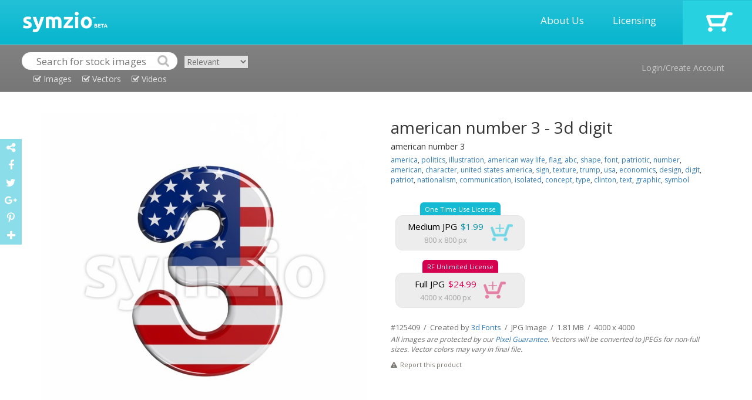

--- FILE ---
content_type: text/html; charset=UTF-8
request_url: http://www.symzio.com/stock-photo/american-number-digit-2
body_size: 6590
content:
<!DOCTYPE html PUBLIC "-//W3C//DTD XHTML 1.0 Transitional//EN" "http://www.w3.org/TR/xhtml1/DTD/xhtml1-transitional.dtd">
<html  lang="en">

	<head>

		<title>American number 3 - 3d digit stock photo image : 125409 - Symzio</title>
		<meta name="description" content="Stock photo of american number 3 - 3d from $1.99. American number 3" />
		<meta name="keywords" content="3, 3d, abc, America, american, american way of life, character, Clinton, communication, concept, design, digit, economics, flag, font, graphic, illustration" />
		<meta name="robots" content="index,follow" />
		<meta charset="utf-8"> 
		<meta name="viewport" content="width=device-width, initial-scale=1">
		<link rel="icon" type="image/png" href="//www.symzio.com/favicon.png">

		<script src="//ajax.googleapis.com/ajax/libs/jquery/1.11.1/jquery.min.js"></script>
		<script src="//maxcdn.bootstrapcdn.com/bootstrap/3.3.4/js/bootstrap.min.js"></script>		
		<link rel="stylesheet" href="//maxcdn.bootstrapcdn.com/bootstrap/3.3.4/css/bootstrap.min.css">
		<script src='//www.google.com/recaptcha/api.js'></script>
		<script type="text/javascript" src="/include/jquery.leanModal.min.js"></script>
		<script src="https://ajax.googleapis.com/ajax/libs/jqueryui/1.11.4/jquery-ui.min.js"></script>
		<link rel="stylesheet" href="//maxcdn.bootstrapcdn.com/font-awesome/4.5.0/css/font-awesome.min.css">
		<link href='//fonts.googleapis.com/css?family=Open+Sans:700,300,600,400' rel='stylesheet' type='text/css'>
		<link href="//vjs.zencdn.net/4.12/video-js.css" rel="stylesheet">
		<script src="//vjs.zencdn.net/4.12/video.js"></script>
		<script type="text/javascript" async defer src="//assets.pinterest.com/js/pinit.js"></script>

		<script type="text/javascript" src="/include/_tile.js"></script>
		<script type="text/javascript" src="/include/custom.js"></script>
		<link type="text/css" rel="stylesheet" href="/include/master.css" />
		<link rel="image_src" href="https://3d-fonts.com/wp-content/uploads/_sz/14729.jpg">

		<meta property="og:title" content="american number 3 - 3d digit">
		<meta property="og:type" content="website">
		<meta property="og:url" content="http://www.symzio.com/stock-photo/american-number-digit-2">
		<meta property="og:image" content="https://3d-fonts.com/wp-content/uploads/_sz/14729.jpg">
		<meta property="og:site_name" content="Symzio">
		<meta property="og:description" content="Stock photo of american number 3 - 3d from $1.99. American number 3">

		<meta name="twitter:site" content="@symzio">
		<meta name="twitter:creator" content="@3dfonts" />
		<meta name="twitter:url" content="http://www.symzio.com/stock-photo/american-number-digit-2">
		<meta name="twitter:title" content="american number 3 - 3d digit">
		<meta name="twitter:description" content="Stock photo of american number 3 - 3d from $1.99. American number 3">


		<meta name="twitter:card" content="summary_large_image">
		<meta name="twitter:image" content="https://3d-fonts.com/wp-content/uploads/_sz/14729.jpg">	</head>
	
	<body>

<!-- header -->	

		<div class="itable header" style="width:100%;">
				<div class="irow">
					<div class="icell">
						<a href="http://www.symzio.com/"><img src="/images/symzio-logo-main.png" style="height:35px;margin:0px 20px 0px 39px;"></a>
					</div>
					<div class="icell" style="text-align:right;width:100%;">
						<a href="/support" class="header-link">About Us</a>
						<a href="/support?licensing=1" class="header-link">Licensing</a>
					</div>
					<div class="icell cart" onclick="top.location='/cart'">
							<a href="https://www.symzio.com/cart"><img src="/images/cart-off.png"></a>
					</div>
				</div>
		</div>

		<div class="itable header2" style="width:100%;">
				<div class="irow">
					<div class="icell" style="padding:12px 10px 0px 37px;">
<form id="szsrc" class="nopad">
<div style="display:inline-block;">
<table cellspacing="0" cellpadding="0">
<tr>
<td><img src="/images/search-left.png"></td>
<td><input type="text" class="nopad" id="szsrc_q" name="q" placeholder="Search for stock images" value=""></td>
<td><input type="image" src="/images/search-right.png" class="nopad"></td>
</tr>
<tr><td colspan="3" align="Center" valign="top"><div class="szsrc_media szsrc_mt_on" id="szsrc_images"><i class="fa fa-check-square-o"></i> Images</div>
<div class="szsrc_media szsrc_mt_on" id="szsrc_vectors"><i class="fa fa-check-square-o"></i> Vectors</div>
<div class="szsrc_media szsrc_mt_on" id="szsrc_videos"><i class="fa fa-check-square-o"></i> Videos</div></td></tr>
</table>
</div>
<div class="szsrc_mt"><select class="srsc_ord"><option value="new" >Newest</option><option value="relevant" selected>Relevant</option><option value="popular" >Popular</option><option value="undiscovered" >Undiscovered</option></select></div>
</form>
<script>
	$( "#szsrc" ).submit(function( event ) {
		var srcurl = "/stock-photos";
		var srcstr = $( "#szsrc_q" ).val();

		if ($( "#szsrc_c" ).prop('checked')) srcurl = srcurl + '/contributor-' + $( "#szsrc_c" ).val();
		if (srcstr != '') {
			srcstr = srcstr.replace(/[\W_]+/g," ");
			srcstr = srcstr.trim();
			srcstr = srcstr.replace(/ /g,"-");
			srcstr = srcstr.toLowerCase();
			if (srcstr != '' && !$( "#szsrc_c" ).prop('checked')) srcurl = srcurl + '/' + srcstr;
			else if (srcstr != '' && $( "#szsrc_c" ).prop('checked')) srcurl = srcurl + '-' + srcstr;
		}
		top.location=srcurl + ".html";
		event.preventDefault();
	});
</script>
					</div>
					<div class="icell" style="text-align:right;vertical-align:middle;">
								<a href="#modal" rel="leanModal" class="header2-link">Login/Create Account</a>
					</div>
				</div>
		</div>



<div class="maincontent">
<div class="container-fluid">

<div id="imgpreview" style="display:none;" class="modal_close"><img src="https://3d-fonts.com/wp-content/uploads/_sz/14729.jpg" style="" title="American number 3" alt="American number 3" class="img-responsive"></div>

<div class="container" style="margin-top:5px;">
<div class="row">

	<div class="col-sm-6" style="text-align:center;">
<a href="#imgpreview" rel="leanModal"><img src="https://3d-fonts.com/wp-content/uploads/_sz/14729.jpg" style="" title="American number 3" alt="American number 3" class="product-mainimage"></a>
	</div>

	<div class="col-sm-6">

<div class="product-cartcontainer">

		<h1 class="nopad product-header">american number 3 - 3d digit</h1>
<div class="product-description">american number 3</div>
		<div class="product-tags"><a href='/stock-photos/america.html'>america</a>, <a href='/stock-photos/politics.html'>politics</a>, <a href='/stock-photos/illustration.html'>illustration</a>, <a href='/stock-photos/american-way-life.html'>american way life</a>, <a href='/stock-photos/flag.html'>flag</a>, <a href='/stock-photos/abc.html'>abc</a>, <a href='/stock-photos/shape.html'>shape</a>, <a href='/stock-photos/font.html'>font</a>, <a href='/stock-photos/patriotic.html'>patriotic</a>, <a href='/stock-photos/number.html'>number</a>, <a href='/stock-photos/american.html'>american</a>, <a href='/stock-photos/character.html'>character</a>, <a href='/stock-photos/united-states-america.html'>united states america</a>, <a href='/stock-photos/sign.html'>sign</a>, <a href='/stock-photos/texture.html'>texture</a>, <a href='/stock-photos/trump.html'>trump</a>, <a href='/stock-photos/usa.html'>usa</a>, <a href='/stock-photos/economics.html'>economics</a>, <a href='/stock-photos/design.html'>design</a>, <a href='/stock-photos/digit.html'>digit</a>, <a href='/stock-photos/patriot.html'>patriot</a>, <a href='/stock-photos/nationalism.html'>nationalism</a>, <a href='/stock-photos/communication.html'>communication</a>, <a href='/stock-photos/isolated.html'>isolated</a>, <a href='/stock-photos/concept.html'>concept</a>, <a href='/stock-photos/type.html'>type</a>, <a href='/stock-photos/clinton.html'>clinton</a>, <a href='/stock-photos/text.html'>text</a>, <a href='/stock-photos/graphic.html'>graphic</a>, <a href='/stock-photos/symbol.html'>symbol</a></div>
		<div class="product-cart-box">
<table cellpadding="0" cellspacing="0">
<tr><td align="center"><div class="product-cart-singlelicense-top">One Time Use License</div></td></tr>
<tr><td align="center"><div class="product-cart-single-license-main" data-cl="single" data-license="small" data-media="125409" style="min-width:220px;">
<table cellpadding="0" cellspacing="0">
<tr>
<td align="center"><div class="product-mediatype">Medium JPG</div><div class="product-price-single">$1.99</div></td>
<td rowspan="2"><div class="product-cart-single-cartoff"><img src="/images/cart-single-on.png" class="product-cart-single-button"></div></td>
</tr>
<tr>
<td align="center"><div class="product-resolution">800 x 800 px</div></td>
</tr>
</table>
</div></td></tr></table>
		</div>
<div></div>
		<div class="product-cart-box">
<table cellpadding="0" cellspacing="0">
<tr><td align="center"><div class="product-cart-extlicense-top">RF Unlimited License</div></td></tr>
<tr><td align="center"><div class="product-cart-ext-license-main" data-cl="ext" data-license="fullext" data-media="125409" style="min-width:220px;">
<table cellpadding="0" cellspacing="0">
<tr>
<td align="center"><div class="product-mediatype">Full JPG</div><div class="product-price-ext">$24.99</div></td>
<td rowspan="2"><div class="product-cart-ext-cartoff"><img src="/images/cart-ext-on.png" class="product-cart-ext-button"></div></td>
</tr>
<tr>
<td align="center"><div class="product-resolution">4000 x 4000 px</div></td>
</tr>
</table>
</div></td></tr></table>
		</div>

<div class="product-footerdetails">
<div></div>
#125409 &nbsp;/&nbsp;  Created by <a href="/contributor-16363.html">3d Fonts</a>  &nbsp;/&nbsp;  JPG Image  &nbsp;/&nbsp;  1.81 MB  &nbsp;/&nbsp;  4000 x 4000</div>
<div class="product-footersig">All images are protected by our <a href="/support?pixel=1" target="_blank">Pixel Guarantee</a>. Vectors will be converted to JPEGs for non-full sizes. Vector colors may vary in final file.</div>
<a href="#icontact" rel="leanModal"><div class="ireport" style="display:inline-block;"><i class="fa fa-exclamation-triangle"></i><span style="color:#797570;margin-left:5px;">Report this product</span></div></a>

</div>

</div>
</div>
</div>

<div class="container" style="margin-top:5px;">
<div class="row">

	<div class="col-sm-12">
<h2 class="nopad product-header" style="margin-top:35px;font-size:24px;">Related:</h2>
<div id="di125415" data-mext="JPG Photo" data-mtype="raster" data-mediaid="125415" class="imgresultoff related">
<div id="dic125415" class="srcicobox"></div><div id="dit125415" class="srctitlebox"><a href="/stock-photo/american-number-digit-5">american number 9 - 3d digit</a></div><a href="/stock-photo/american-number-digit-5"><img class="imgresult" src="https://3d-fonts.com/wp-content/uploads/_sz/14765_small.jpg" id="st125415" title="american number 9 - 3d digit Stock Photo" alt="american number 9 - 3d digit Stock Photo" style="width:170px;"></a>
</div>
<div id="di125414" data-mext="JPG Photo" data-mtype="raster" data-mediaid="125414" class="imgresultoff related">
<div id="dic125414" class="srcicobox"></div><div id="dit125414" class="srctitlebox"><a href="/stock-photo/american-digit-number-3">american digit 8 - 3d number</a></div><a href="/stock-photo/american-digit-number-3"><img class="imgresult" src="https://3d-fonts.com/wp-content/uploads/_sz/14759_small.jpg" id="st125414" title="american digit 8 - 3d number Stock Photo" alt="american digit 8 - 3d number Stock Photo" style="width:170px;"></a>
</div>
<div id="di125413" data-mext="JPG Photo" data-mtype="raster" data-mediaid="125413" class="imgresultoff related">
<div id="dic125413" class="srcicobox"></div><div id="dit125413" class="srctitlebox"><a href="/stock-photo/american-number-digit-4">american number 7 - 3d digit</a></div><a href="/stock-photo/american-number-digit-4"><img class="imgresult" src="https://3d-fonts.com/wp-content/uploads/_sz/14753_small.jpg" id="st125413" title="american number 7 - 3d digit Stock Photo" alt="american number 7 - 3d digit Stock Photo" style="width:170px;"></a>
</div>
<div id="di125412" data-mext="JPG Photo" data-mtype="raster" data-mediaid="125412" class="imgresultoff related">
<div id="dic125412" class="srcicobox"></div><div id="dit125412" class="srctitlebox"><a href="/stock-photo/american-digit-number-2">american digit 6 - 3d number</a></div><a href="/stock-photo/american-digit-number-2"><img class="imgresult" src="https://3d-fonts.com/wp-content/uploads/_sz/14747_small.jpg" id="st125412" title="american digit 6 - 3d number Stock Photo" alt="american digit 6 - 3d number Stock Photo" style="width:170px;"></a>
</div>
<div id="di125411" data-mext="JPG Photo" data-mtype="raster" data-mediaid="125411" class="imgresultoff related">
<div id="dic125411" class="srcicobox"></div><div id="dit125411" class="srctitlebox"><a href="/stock-photo/american-number-digit-3">american number 5 - 3d digit</a></div><a href="/stock-photo/american-number-digit-3"><img class="imgresult" src="https://3d-fonts.com/wp-content/uploads/_sz/14741_small.jpg" id="st125411" title="american number 5 - 3d digit Stock Photo" alt="american number 5 - 3d digit Stock Photo" style="width:170px;"></a>
</div>
<div id="di125410" data-mext="JPG Photo" data-mtype="raster" data-mediaid="125410" class="imgresultoff related">
<div id="dic125410" class="srcicobox"></div><div id="dit125410" class="srctitlebox"><a href="/stock-photo/american-digit-number-1">american digit 4 - 3d number</a></div><a href="/stock-photo/american-digit-number-1"><img class="imgresult" src="https://3d-fonts.com/wp-content/uploads/_sz/14735_small.jpg" id="st125410" title="american digit 4 - 3d number Stock Photo" alt="american digit 4 - 3d number Stock Photo" style="width:170px;"></a>
</div>
<div id="di125408" data-mext="JPG Photo" data-mtype="raster" data-mediaid="125408" class="imgresultoff related">
<div id="dic125408" class="srcicobox"></div><div id="dit125408" class="srctitlebox"><a href="/stock-photo/american-digit-number">american digit 2 - 3d number</a></div><a href="/stock-photo/american-digit-number"><img class="imgresult" src="https://3d-fonts.com/wp-content/uploads/_sz/14723_small.jpg" id="st125408" title="american digit 2 - 3d number Stock Photo" alt="american digit 2 - 3d number Stock Photo" style="width:170px;"></a>
</div>
<div id="di125407" data-mext="JPG Photo" data-mtype="raster" data-mediaid="125407" class="imgresultoff related">
<div id="dic125407" class="srcicobox"></div><div id="dit125407" class="srctitlebox"><a href="/stock-photo/american-number-digit-1">american number 1 - 3d digit</a></div><a href="/stock-photo/american-number-digit-1"><img class="imgresult" src="https://3d-fonts.com/wp-content/uploads/_sz/14717_small.jpg" id="st125407" title="american number 1 - 3d digit Stock Photo" alt="american number 1 - 3d digit Stock Photo" style="width:170px;"></a>
</div>
<div id="di125406" data-mext="JPG Photo" data-mtype="raster" data-mediaid="125406" class="imgresultoff related">
<div id="dic125406" class="srcicobox"></div><div id="dit125406" class="srctitlebox"><a href="/stock-photo/american-number-digit">american number 0 - 3d digit</a></div><a href="/stock-photo/american-number-digit"><img class="imgresult" src="https://3d-fonts.com/wp-content/uploads/_sz/14711_small.jpg" id="st125406" title="american number 0 - 3d digit Stock Photo" alt="american number 0 - 3d digit Stock Photo" style="width:170px;"></a>
</div>
<div id="di21314" data-mext="JPG Photo" data-mtype="raster" data-mediaid="21314" class="imgresultoff related">
<div id="dic21314" class="srcicobox"></div><div id="dit21314" class="srctitlebox"><a href="/stock-photo/american-building-flag">American Building And Flag</a></div><a href="/stock-photo/american-building-flag"><img class="imgresult" src="http://franky242.biz/buy/wp-content/uploads/_sz/22037_small.jpg" id="st21314" title="American Building And Flag Stock Photo" alt="American Building And Flag Stock Photo" style="width:170px;"></a>
</div>
<div id="di147023" data-mext="EPS Vector" data-mtype="vector" data-mediaid="147023" class="imgresultoff related">
<div id="dic147023" class="srcicobox"></div><div id="dit147023" class="srctitlebox"><a href="/vector-illustration/happy-independence-day-american-flag-vector-cards-4th-july">Happy Independence day american flag Vector cards. 4th of july postcard set collection</a></div><a href="/vector-illustration/happy-independence-day-american-flag-vector-cards-4th-july"><img class="imgresult" src="https://www.frimufilms.com/wp-content/uploads/_sz/58286_small.jpg" id="st147023" title="Happy Independence day american flag Vector cards. 4th of july postcard set collection Stock Vector" alt="Happy Independence day american flag Vector cards. 4th of july postcard set collection Stock Vector" style="width:170px;"></a>
</div>
<div id="di147019" data-mext="EPS Vector" data-mtype="vector" data-mediaid="147019" class="imgresultoff related">
<div id="dic147019" class="srcicobox"></div><div id="dit147019" class="srctitlebox"><a href="/vector-illustration/vintage-american-flag-happy-independence-day-vector-4th-july-old-1">Vintage american flag Happy Independence day Vector. 4th of july old postcard</a></div><a href="/vector-illustration/vintage-american-flag-happy-independence-day-vector-4th-july-old-1"><img class="imgresult" src="https://www.frimufilms.com/wp-content/uploads/_sz/58258_small.jpg" id="st147019" title="Vintage american flag Happy Independence day Vector. 4th of july old postcard Stock Vector" alt="Vintage american flag Happy Independence day Vector. 4th of july old postcard Stock Vector" style="width:170px;"></a>
</div>
<div id="di147018" data-mext="EPS Vector" data-mtype="vector" data-mediaid="147018" class="imgresultoff related">
<div id="dic147018" class="srcicobox"></div><div id="dit147018" class="srctitlebox"><a href="/vector-illustration/vintage-american-flag-happy-independence-day-vector-4th-july-old">Vintage american flag Happy Independence day Vector. 4th of july old postcard</a></div><a href="/vector-illustration/vintage-american-flag-happy-independence-day-vector-4th-july-old"><img class="imgresult" src="https://www.frimufilms.com/wp-content/uploads/_sz/58251_small.jpg" id="st147018" title="Vintage american flag Happy Independence day Vector. 4th of july old postcard Stock Vector" alt="Vintage american flag Happy Independence day Vector. 4th of july old postcard Stock Vector" style="width:170px;"></a>
</div>
<div id="di147007" data-mext="EPS Vector" data-mtype="vector" data-mediaid="147007" class="imgresultoff related">
<div id="dic147007" class="srcicobox"></div><div id="dit147007" class="srctitlebox"><a href="/vector-illustration/vintage-american-flag-happy-independence-day-vector-balloons-air">Vintage american flag Happy Independence day Vector. Balloons in the air for 4th of july. old postcard background</a></div><a href="/vector-illustration/vintage-american-flag-happy-independence-day-vector-balloons-air"><img class="imgresult" src="https://www.frimufilms.com/wp-content/uploads/_sz/58175_small.jpg" id="st147007" title="Vintage american flag Happy Independence day Vector. Balloons in the air for 4th of july. old postcard background Stock Vector" alt="Vintage american flag Happy Independence day Vector. Balloons in the air for 4th of july. old postcard background Stock Vector" style="width:170px;"></a>
</div>
<div id="di147006" data-mext="EPS Vector" data-mtype="vector" data-mediaid="147006" class="imgresultoff related">
<div id="dic147006" class="srcicobox"></div><div id="dit147006" class="srctitlebox"><a href="/vector-illustration/american-flag-happy-independence-day-vector-4th-july-old-postcard">American flag Happy Independence day Vector. 4th of july old postcard</a></div><a href="/vector-illustration/american-flag-happy-independence-day-vector-4th-july-old-postcard"><img class="imgresult" src="https://www.frimufilms.com/wp-content/uploads/_sz/58168_small.jpg" id="st147006" title="American flag Happy Independence day Vector. 4th of july old postcard Stock Vector" alt="American flag Happy Independence day Vector. 4th of july old postcard Stock Vector" style="width:170px;"></a>
</div>
<div id="di145723" data-mext="JPG Photo" data-mtype="raster" data-mediaid="145723" class="imgresultoff related">
<div id="dic145723" class="srcicobox"></div><div id="dit145723" class="srctitlebox"><a href="/stock-photo/american-flag-character-lower-case-font">american flag 3d character Z - Lower-case 3d font</a></div><a href="/stock-photo/american-flag-character-lower-case-font"><img class="imgresult" src="https://3d-fonts.com/wp-content/uploads/_sz/14705_small.jpg" id="st145723" title="american flag 3d character Z - Lower-case 3d font Stock Photo" alt="american flag 3d character Z - Lower-case 3d font Stock Photo" style="width:170px;"></a>
</div>
<div id="di125719" data-mext="EPS Vector" data-mtype="vector" data-mediaid="125719" class="imgresultoff related">
<div id="dic125719" class="srcicobox"></div><div id="dit125719" class="srctitlebox"><a href="/vector-illustration/digital-vector-american-usa-flag-icon-planet-shadow-foot-steps">Digital vector with american usa flag icon, planet, shadow and foot steps, over background with stars, flat style</a></div><a href="/vector-illustration/digital-vector-american-usa-flag-icon-planet-shadow-foot-steps"><img class="imgresult" src="https://www.frimufilms.com/wp-content/uploads/_sz/23377_small.jpg" id="st125719" title="Digital vector with american usa flag icon, planet, shadow and foot steps, over background with stars, flat style Stock Vector" alt="Digital vector with american usa flag icon, planet, shadow and foot steps, over background with stars, flat style Stock Vector" style="width:170px;"></a>
</div>
<div id="di125422" data-mext="JPG Photo" data-mtype="raster" data-mediaid="125422" class="imgresultoff related">
<div id="dic125422" class="srcicobox"></div><div id="dit125422" class="srctitlebox"><a href="/stock-photo/american-dollar-currency-sign-money-symbol">american dollar currency sign - 3d money symbol</a></div><a href="/stock-photo/american-dollar-currency-sign-money-symbol"><img class="imgresult" src="https://3d-fonts.com/wp-content/uploads/_sz/14827_small.jpg" id="st125422" title="american dollar currency sign - 3d money symbol Stock Photo" alt="american dollar currency sign - 3d money symbol Stock Photo" style="width:170px;"></a>
</div>
<div id="di125421" data-mext="JPG Photo" data-mtype="raster" data-mediaid="125421" class="imgresultoff related">
<div id="dic125421" class="srcicobox"></div><div id="dit125421" class="srctitlebox"><a href="/stock-photo/american-flag-font-lowercase-letter-1">american flag 3d font M - Lowercase 3d letter</a></div><a href="/stock-photo/american-flag-font-lowercase-letter-1"><img class="imgresult" src="https://3d-fonts.com/wp-content/uploads/_sz/14807_small.jpg" id="st125421" title="american flag 3d font M - Lowercase 3d letter Stock Photo" alt="american flag 3d font M - Lowercase 3d letter Stock Photo" style="width:170px;"></a>
</div>
<div id="di125419" data-mext="JPG Photo" data-mtype="raster" data-mediaid="125419" class="imgresultoff related">
<div id="dic125419" class="srcicobox"></div><div id="dit125419" class="srctitlebox"><a href="/stock-photo/american-exclamation-point-symbol">american exclamation point - 3d symbol</a></div><a href="/stock-photo/american-exclamation-point-symbol"><img class="imgresult" src="https://3d-fonts.com/wp-content/uploads/_sz/14795_small.jpg" id="st125419" title="american exclamation point - 3d symbol Stock Photo" alt="american exclamation point - 3d symbol Stock Photo" style="width:170px;"></a>
</div>
<div id="di125418" data-mext="JPG Photo" data-mtype="raster" data-mediaid="125418" class="imgresultoff related">
<div id="dic125418" class="srcicobox"></div><div id="dit125418" class="srctitlebox"><a href="/stock-photo/american-interrogation-point-sign">american interrogation point - 3d sign</a></div><a href="/stock-photo/american-interrogation-point-sign"><img class="imgresult" src="https://3d-fonts.com/wp-content/uploads/_sz/14789_small.jpg" id="st125418" title="american interrogation point - 3d sign Stock Photo" alt="american interrogation point - 3d sign Stock Photo" style="width:170px;"></a>
</div>
<div id="di125417" data-mext="JPG Photo" data-mtype="raster" data-mediaid="125417" class="imgresultoff related">
<div id="dic125417" class="srcicobox"></div><div id="dit125417" class="srctitlebox"><a href="/stock-photo/american-euro-currency-sign-business-symbol">american euro currency sign - 3d business symbol</a></div><a href="/stock-photo/american-euro-currency-sign-business-symbol"><img class="imgresult" src="https://3d-fonts.com/wp-content/uploads/_sz/14777_small.jpg" id="st125417" title="american euro currency sign - 3d business symbol Stock Photo" alt="american euro currency sign - 3d business symbol Stock Photo" style="width:170px;"></a>
</div>
<div id="di125416" data-mext="JPG Photo" data-mtype="raster" data-mediaid="125416" class="imgresultoff related">
<div id="dic125416" class="srcicobox"></div><div id="dit125416" class="srctitlebox"><a href="/stock-photo/american-sign-arobase-symbol">american at-sign - 3d arobase symbol</a></div><a href="/stock-photo/american-sign-arobase-symbol"><img class="imgresult" src="https://3d-fonts.com/wp-content/uploads/_sz/14771_small.jpg" id="st125416" title="american at-sign - 3d arobase symbol Stock Photo" alt="american at-sign - 3d arobase symbol Stock Photo" style="width:170px;"></a>
</div>
<div id="di125405" data-mext="JPG Photo" data-mtype="raster" data-mediaid="125405" class="imgresultoff related">
<div id="dic125405" class="srcicobox"></div><div id="dit125405" class="srctitlebox"><a href="/stock-photo/lowercase-american-flag-character-small-letter">Lowercase american flag character Y - Small 3d letter</a></div><a href="/stock-photo/lowercase-american-flag-character-small-letter"><img class="imgresult" src="https://3d-fonts.com/wp-content/uploads/_sz/14699_small.jpg" id="st125405" title="Lowercase american flag character Y - Small 3d letter Stock Photo" alt="Lowercase american flag character Y - Small 3d letter Stock Photo" style="width:170px;"></a>
</div>
<div id="di125401" data-mext="JPG Photo" data-mtype="raster" data-mediaid="125401" class="imgresultoff related">
<div id="dic125401" class="srcicobox"></div><div id="dit125401" class="srctitlebox"><a href="/stock-photo/small-character-covered-american-flag-texture">3d Small character U covered in american flag texture</a></div><a href="/stock-photo/small-character-covered-american-flag-texture"><img class="imgresult" src="https://3d-fonts.com/wp-content/uploads/_sz/14675_small.jpg" id="st125401" title="3d Small character U covered in american flag texture Stock Photo" alt="3d Small character U covered in american flag texture Stock Photo" style="width:170px;"></a>
</div>
<div id="di125400" data-mext="JPG Photo" data-mtype="raster" data-mediaid="125400" class="imgresultoff related">
<div id="dic125400" class="srcicobox"></div><div id="dit125400" class="srctitlebox"><a href="/stock-photo/american-flag-letter-lower-case-font">american flag letter T - Lower-case 3d font</a></div><a href="/stock-photo/american-flag-letter-lower-case-font"><img class="imgresult" src="https://3d-fonts.com/wp-content/uploads/_sz/14669_small.jpg" id="st125400" title="american flag letter T - Lower-case 3d font Stock Photo" alt="american flag letter T - Lower-case 3d font Stock Photo" style="width:170px;"></a>
</div>
<div id="di125399" data-mext="JPG Photo" data-mtype="raster" data-mediaid="125399" class="imgresultoff related">
<div id="dic125399" class="srcicobox"></div><div id="dit125399" class="srctitlebox"><a href="/stock-photo/american-letter-lowercase-font-1">american letter S - Lowercase 3d font</a></div><a href="/stock-photo/american-letter-lowercase-font-1"><img class="imgresult" src="https://3d-fonts.com/wp-content/uploads/_sz/14663_small.jpg" id="st125399" title="american letter S - Lowercase 3d font Stock Photo" alt="american letter S - Lowercase 3d font Stock Photo" style="width:170px;"></a>
</div>
<div id="di125396" data-mext="JPG Photo" data-mtype="raster" data-mediaid="125396" class="imgresultoff related">
<div id="dic125396" class="srcicobox"></div><div id="dit125396" class="srctitlebox"><a href="/stock-photo/american-flag-character-lowercase-font">american flag character P - Lowercase 3d font</a></div><a href="/stock-photo/american-flag-character-lowercase-font"><img class="imgresult" src="https://3d-fonts.com/wp-content/uploads/_sz/14645_small.jpg" id="st125396" title="american flag character P - Lowercase 3d font Stock Photo" alt="american flag character P - Lowercase 3d font Stock Photo" style="width:170px;"></a>
</div>
<div id="di125395" data-mext="JPG Photo" data-mtype="raster" data-mediaid="125395" class="imgresultoff related">
<div id="dic125395" class="srcicobox"></div><div id="dit125395" class="srctitlebox"><a href="/stock-photo/american-flag-font-small-letter-1">american flag font O - Small 3d letter</a></div><a href="/stock-photo/american-flag-font-small-letter-1"><img class="imgresult" src="https://3d-fonts.com/wp-content/uploads/_sz/14639_small.jpg" id="st125395" title="american flag font O - Small 3d letter Stock Photo" alt="american flag font O - Small 3d letter Stock Photo" style="width:170px;"></a>
</div>
<div id="di125392" data-mext="JPG Photo" data-mtype="raster" data-mediaid="125392" class="imgresultoff related">
<div id="dic125392" class="srcicobox"></div><div id="dit125392" class="srctitlebox"><a href="/stock-photo/lower-case-american-character-small-letter">Lower-case american character K - Small 3d letter</a></div><a href="/stock-photo/lower-case-american-character-small-letter"><img class="imgresult" src="https://3d-fonts.com/wp-content/uploads/_sz/14615_small.jpg" id="st125392" title="Lower-case american character K - Small 3d letter Stock Photo" alt="Lower-case american character K - Small 3d letter Stock Photo" style="width:170px;"></a>
</div>
</div>
</div>
</div>
</div>
</div>
<!-- footer -->
<div id="icontact" class="popupContainer" style="display:none;">
	<header class="popupHeader">
		<span class="header_title">Contact Symzio</span>
		<span class="modal_close"><i class="fa fa-times"></i></span>
	</header>
<section class="popupBody">
<div class="user_login">
    <form action="/co" method="post">
        <label>Subject</label> <select id="icontactsubject" name="subject" style="width:100%;margin-bottom:15px;">
<option value="cust_support" selected>Customer Support</option>
<option value="cont_support">Contributor Support</option>
<option value="business">Business Development</option>
<option value="report">Report</option>
</select><br>
        <label>Your Email Address</label> <input type="text" name="email" value=""><br>
        <label>Your Comment</label> <textarea name="message" style="width:100%;" rows="5"></textarea><br>
<div style="padding-top:10px;" id="contactrecappy">

</div>
<div style="padding-top:10px;">
<input type="hidden" name="currpage" value="http://www.symzio.com/stock-photo/american-number-digit-2">
<input type="hidden" name="icontact" value="1">
<input type="submit" class="szsub" name="submit" value="Submit">
</div>
    </form>
</div>
</section>
</div><div id="modal" class="popupContainer" style="display:none;">
	<header class="popupHeader">
		<span class="header_title">Login/Create Account</span>
		<span class="modal_close"><i class="fa fa-times"></i></span>
	</header>

    <section class="popupBody">

<div class="user_login">
    <form action="/l" method="post">
        <label>Email</label> <input type="text" name="email"><br>
        <label>Password</label> <input type="password" name="password"><br>
<center><input name="remember" id="remember" type="checkbox"> <label for="remember" style="vertical-align:top;display:inline-block; font-weight:normal;font-size:12px;padding-top:3px;">Remember me on this computer</label></center>
<center>
<div style="padding-top:10px;" id="loginrecappy">

</div>
<div style="padding-top:10px;">
<input type="submit" class="szsub" name="login" value="Login">
<input type="submit" class="szsub" name="create" value="Create Account">
<input type="submit" class="szsub" name="reset" value="Password Reset">
</div>
</center>
    </form>
</div>

    </section>
</div><div class="share-btn-wrp"><div class="socbox"><div class="sshare soff button-wrap" title="Share!" alt="Share!"><i class="fa fa-share-alt"></i></div></div><div class="socactua"><div class="socbox"><div title="Facebook" alt="Facebook" class="facebook soff button-wrap"><i class="fa fa-facebook"></i></div></div><div class="socbox"><div title="Twitter" alt="Twitter" class="twitter soff button-wrap"><i class="fa fa-twitter"></i></div></div><div class="socbox"><div title="Google Plus" alt="Google Plus" class="gplus soff button-wrap"><i class="fa fa-google-plus"></i></div></div><div class="socbox"><div title="Pinterest" alt="Pinterest" class="pinterest soff button-wrap"><i class="fa fa-pinterest-p"></i></div></div><div class="socbox"><div class="smore soff button-wrap"><i class="fa fa-plus"></i></div></div><div class="socactuamore"><div class="socbox"><div title="Reddit" alt="Reddit" class="reddit soff button-wrap"><i class="fa fa-reddit-alien"></i></div></div><div class="socbox"><div title="Digg" alt="Digg" class="digg soff button-wrap"><i class="fa fa-digg"></i></div></div><div class="socbox"><div title="LinkedIn" alt="LinkedIn" class="linkedin soff button-wrap"><i class="fa fa-linkedin"></i></div></div><div class="socbox"><div title="Tumblr" alt="Tumblr" class="tumblr soff button-wrap"><i class="fa fa-tumblr"></i></div></div></div></div></div>		<div class="footer">
			<div class="container">
				<div class="row">
					<div class="col-md-9 footerlinks" style="padding-right:0px;">
<div class="footerbox">
<div class="footerheader">Symzio</div>
<a href="/support">About Us</a>
<a href="/blog">Symzio Blog</a>
<a href="/support?fairtrading=1">Fair Trading</a>
<a href="/support?widget=1">Widget</a>
</div>
<div class="footerbox">
<div class="footerheader">Customers</div>
<a href="/support">Support Center</a>
<a href="/licensing">Licensing</a>
<a rel="leanModal" href="#modal">Login / Create Account</a>
</div>
<div class="footerbox">
<div class="footerheader">Contributors</div>
<a href="/support/contributors">Contributor FAQ</a>
<a href="/acc?contapply=1">Join Symzio</a>
<a href="/support/contributors?banners=1">Banners</a>
</div>
<div class="footerbox">
<div class="footerheader">Contributor Plugin</div>
<a href="https://wordpress.org/plugins/symbiostock/" target="_blank">Download Symbiostock</a>
<a href="http://www.symbiostock.org/forums/" target="_blank">Symbiostock Support</a>
</div>
<div class="footerbox">
<div class="footerheader">Affiliates</div>
<a href="/support/contributors?aff=1">Affiliate FAQ</a>
<a href="/acc?affapply=1">Join Symzio</a>
<a href="/support/contributors?widget=1">Widget</a>
</div>
					</div>
					<div class="col-md-3" style="text-align:right;padding-left:0px;">
<div class="footersoc">
<a href="https://www.facebook.com/symzio" target="_blank"><div><img src="/images/soc-fb.png"></div></a>
<a href="https://twitter.com/symzio" target="_blank"><div><img src="/images/soc-twit.png"></div></a>
<a href="https://plus.google.com/+symzio" target="_blank"><div><img src="/images/soc-googplus.png"></div></a>
<a href="https://www.pinterest.com/symzio/" target="_blank"><div><img src="/images/soc-pint.png"></div></a>
</div>
<img src="/images/symzio-footerlogo.png" style="padding-top:32px;">
					</div>
				</div>
				<div class="row">
					<div class="col-md-12 footerline"></div>
				</div>
				<div class="row">
					<div class="col-md-12 footercopy"><a href="#icontact" rel="leanModal">Contact</a> &nbsp;&nbsp; / &nbsp;&nbsp; <a href="/terms">Terms</a> &nbsp;&nbsp; / &nbsp;&nbsp; Copyright &copy;2026 Symzio. All Rights Reserved.</div>
				</div>
			</div>
		</div>
	</body>
</html>
<script>
  (function(i,s,o,g,r,a,m){i['GoogleAnalyticsObject']=r;i[r]=i[r]||function(){
  (i[r].q=i[r].q||[]).push(arguments)},i[r].l=1*new Date();a=s.createElement(o),
  m=s.getElementsByTagName(o)[0];a.async=1;a.src=g;m.parentNode.insertBefore(a,m)
  })(window,document,'script','//www.google-analytics.com/analytics.js','ga');

  ga('create', 'UA-72602084-1', 'auto');
  ga('send', 'pageview');

</script>